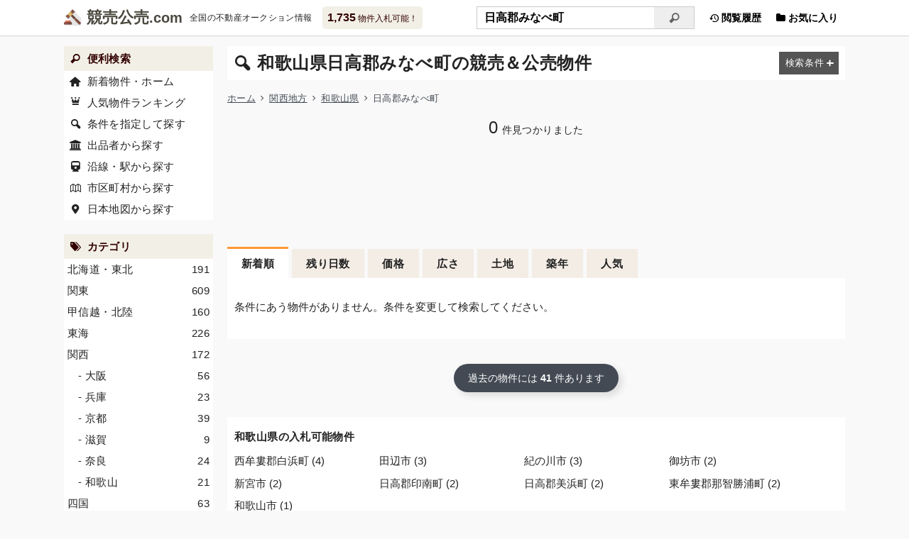

--- FILE ---
content_type: text/html; charset=UTF-8
request_url: https://xn--55q36pba3495a.com/auction/find?pid=30&q=%E6%97%A5%E9%AB%98%E9%83%A1%E3%81%BF%E3%81%AA%E3%81%B9%E7%94%BA
body_size: 4756
content:
<!DOCTYPE html><html lang="ja"><head><meta charset="utf-8"><meta name="viewport" content="width=device-width, initial-scale=1"><title>和歌山県日高郡みなべ町の競売＆公売物件 - 競売公売.com</title><meta property="og:title" content="和歌山県日高郡みなべ町の競売＆公売物件"><meta name="description" content="【1,735物件入札可能！】和歌山県日高郡みなべ町の競売＆公売物件です。全国の不動産競売(けいばい)＆公売(こうばい)物件をまとめて検索できます。マンション・一戸建て・土地のオークション情報をリアルタイムで更新しています"><meta name="og:description" content="【1,735物件入札可能！】和歌山県日高郡みなべ町の競売＆公売物件です。全国の不動産競売(けいばい)＆公売(こうばい)物件をまとめて検索できます。マンション・一戸建て・土地のオークション情報をリアルタイムで更新しています"><meta name="keywords" content="和歌山県,日高郡みなべ町,競売,公売,国有財産,オークション"><meta property="og:site_name" content="競売公売.com"><meta property="og:type" content="article"><link rel="canonical" href="https://xn--55q36pba3495a.com/auction/find?pid=30&amp;q=%E6%97%A5%E9%AB%98%E9%83%A1%E3%81%BF%E3%81%AA%E3%81%B9%E7%94%BA"><meta property="og:url" content="https://xn--55q36pba3495a.com/auction/find?pid=30&amp;q=%E6%97%A5%E9%AB%98%E9%83%A1%E3%81%BF%E3%81%AA%E3%81%B9%E7%94%BA"><meta http-equiv="x-dns-prefetch-control" content="on"><link rel="preconnect dns-prefetch" href="//storage.xn--55q36pba3495a.com"><link rel="preconnect dns-prefetch" href="//cdnjs.cloudflare.com"><link rel="preconnect dns-prefetch" href="//cdn.jsdelivr.net"><link rel="preconnect dns-prefetch" href="//ajax.googleapis.com"><link rel="preconnect dns-prefetch" href="//www.googletagmanager.com"><link rel="preconnect dns-prefetch" href="//www.google-analytics.com"><link rel="preconnect dns-prefetch" href="//www.google.com"><link rel="preconnect dns-prefetch" href="//www.gstatic.com" crossorigin><link rel="preconnect dns-prefetch" href="//maps.gstatic.com" crossorigin><link rel="preconnect dns-prefetch" href="//maps.googleapis.com" crossorigin><link rel="preconnect dns-prefetch" href="//pagead2.googlesyndication.com"><link rel="preconnect dns-prefetch" href="//googleads.g.doubleclick.net"><link rel="preconnect dns-prefetch" href="//tpc.googlesyndication.com"><link rel="preconnect dns-prefetch" href="//stats.g.doubleclick.net"><link rel="preconnect dns-prefetch" href="//static.doubleclick.net"><link rel="preconnect dns-prefetch" href="//partner.googleadservices.com"><link rel="preconnect dns-prefetch" href="//www.googletagservices.com"><link rel="preconnect dns-prefetch" href="//fonts.gstatic.com" crossorigin><link rel="preconnect dns-prefetch" href="//fonts.googleapis.com" crossorigin><link rel="stylesheet prefetch" href="//storage.xn--55q36pba3495a.com/assets/css/main.min.css?856" as="style"><link rel="stylesheet prefetch" media="(min-width:768px)" href="//storage.xn--55q36pba3495a.com/assets/css/tablet.min.css?856" as="style"><link rel="stylesheet prefetch" media="(min-width:1101px)" href="//storage.xn--55q36pba3495a.com/assets/css/pc.min.css?856" as="style"><link rel="preload" href="//storage.xn--55q36pba3495a.com/assets/css/lazy.min.css?856" as="style" onload="this.onload=null;this.rel='stylesheet'"><noscript><link rel="stylesheet prefetch" href="//storage.xn--55q36pba3495a.com/assets/css/lazy.min.css?856" as="style"></noscript><link rel="preload" href="/assets/icon/css/fontello.min.css?75267852" as="style" onload="this.onload=null;this.rel='stylesheet'"><noscript><link rel="stylesheet prefetch" href="/assets/icon/css/fontello.min.css?75267852" as="style"></noscript><link rel="prefetch" href="/assets/icon/font/fontello.woff2?75267852" as="font" type="font/woff2" crossorigin><link rel="prefetch" href="/assets/icon/font/fontello.eot?75267852" as="font" type="application/vnd.ms-fontobject" crossorigin><link rel="prefetch" href="/assets/icon/font/fontello.woff?75267852" as="font" type="font/woff" crossorigin><link rel="prefetch" href="/assets/icon/font/fontello.ttf?75267852" as="font" type="font/ttf" crossorigin><link rel="prefetch" href="/assets/icon/font/fontello.svg?75267852" as="image" type="image/svg+xml" crossorigin><link rel="preload" href="//cdnjs.cloudflare.com/ajax/libs/loadjs/4.3.0/loadjs.min.js" as="script"><link rel="preload" href="//cdnjs.cloudflare.com/ajax/libs/lscache/1.3.2/lscache.min.js" as="script"><link rel="preload" href="//storage.xn--55q36pba3495a.com/assets/js/app.min.js?008" as="script"><link rel="preload" href="//storage.xn--55q36pba3495a.com/assets/js/global.min.js?618" as="script"><link rel="preload" href="//storage.xn--55q36pba3495a.com/assets/js/utils.min.js?003" as="script"><link rel="preload" href="//storage.xn--55q36pba3495a.com/assets/js/storage.min.js?004" as="script"><script async src="https://pagead2.googlesyndication.com/pagead/js/adsbygoogle.js?client=ca-pub-6927650198038041" crossorigin="anonymous"></script><link rel="preload" href="//www.googletagmanager.com/gtag/js?id=G-WH3RMQ9P1V" as="script"><script> window.dataLayer = window.dataLayer || []; function gtag(){dataLayer.push(arguments);} gtag('js', new Date()); gtag('config', 'G-WH3RMQ9P1V'); </script><link rel="apple-touch-icon" type="image/png" href="//storage.xn--55q36pba3495a.com/assets/favicon/apple-touch-icon-180x180.png"><link rel="icon" type="image/png" href="//storage.xn--55q36pba3495a.com/assets/favicon/icon-192x192.png"><link rel="manifest" href="/assets/favicon/manifest.json"><link rel="alternate" type="application/atom+xml" title="Atom1.0" href="/atom.xml"><script type="application/ld+json">{"@context":"https://schema.org","@graph":[{"url":"https://xn--55q36pba3495a.com/","name":"競売公売.com","alternateName":"けいばいこうばいドットコム","description":"国が運営する不動産オークションはどなたでも入札できます。全国の不動産競売(けいばい)＆公売(こうばい)物件をまとめて検索できます。マンション・一戸建て・土地のオークション情報をリアルタイムで更新しています","potentialAction":[{"target":{"urlTemplate":"https://xn--55q36pba3495a.com/auction/find?q={query}","@type":"EntryPoint"},"@type":"SearchAction","query-input":"required name=query"}],"inLanguage":"ja","@type":"WebSite","@id":"https://xn--55q36pba3495a.com/#website"},{"itemListElement":[{"position":1,"name":"ホーム","item":"https://xn--55q36pba3495a.com/","@type":"ListItem"},{"position":2,"name":"関西地方","item":"https://xn--55q36pba3495a.com/auction/find?area=kinki","@type":"ListItem"},{"position":3,"name":"和歌山県","item":"https://xn--55q36pba3495a.com/auction/find?pid=30","@type":"ListItem"},{"position":4,"name":"日高郡みなべ町","@type":"ListItem"}],"@type":"BreadcrumbList","@id":"https://xn--55q36pba3495a.com/auction/find?pid=30&q=%E6%97%A5%E9%AB%98%E9%83%A1%E3%81%BF%E3%81%AA%E3%81%B9%E7%94%BA#breadcrumb"},{"isPartOf":{"@id":"https://xn--55q36pba3495a.com/#website"},"breadcrumb":{"@id":"https://xn--55q36pba3495a.com/auction/find?pid=30&q=%E6%97%A5%E9%AB%98%E9%83%A1%E3%81%BF%E3%81%AA%E3%81%B9%E7%94%BA#breadcrumb"},"inLanguage":"ja","@type":"WebPage","@id":"https://xn--55q36pba3495a.com/auction/find?pid=30&q=%E6%97%A5%E9%AB%98%E9%83%A1%E3%81%BF%E3%81%AA%E3%81%B9%E7%94%BA"}]}</script></head><body><header><div class="header__div"><div class="logo"><a href="/" title="けいばいこうばいドットコム">競売公売</a><span>全国の不動産オークション情報</span></div><a href="/auction/find" class="balloon"><b>1,735</b> 物件入札可能！</a><ul class="nav"><li class="pc"><a href="/history/list"><i class="icon-back-in-time"></i> 閲覧履歴</a></li><li><a class="fav" href="/favorite/list"><i class="icon-folder"></i> お気に入り</a></li></ul><div class="search"><form method="get" action="/auction/find"><input type="search" name="q" placeholder="フリーワード検索" value="日高郡みなべ町" autocomplete="off" aria-label="入札可能物件を任意の文字列で検索する"/><button type="submit" tabindex="-1" aria-label="検索"><i class="icon-search"></i></button></form></div><div class="snav"><a href="/">ホーム</a><a href="/auction/map">地図検索</a><a href="/auction/line#kanto">路線検索</a><a href="/auction/court">出品者一覧</a><a href="/auction/ranking">ランキング</a></div></div></header><main><div class="content-main auction-list"><h1 id="h1" class="long-title"><i class="icon-search-left"></i> 和歌山県日高郡みなべ町の競売＆公売物件 <label for="search-modal" class="btn-filter"><i></i></label></h1><ul class="breadcrumb"><li><a href="/">ホーム</a></li><li><a href="/auction/find?area=kinki">関西地方</a></li><li><a href="/auction/find?pid=30">和歌山県</a></li><li>日高郡みなべ町</li></ul><p class="hits"><b>0</b>件見つかりました </p><div class="ads horizontal"><ins class="adsbygoogle" data-ad-client="ca-pub-6927650198038041" data-ad-slot="3417812219" data-ad-format="horizontal" data-full-width-responsive="true"></ins><script>
(adsbygoogle = window.adsbygoogle || []).push({});
</script></div><ul class="tabs no-action"><li class="active"><a href="javascript:">新着順</a></li><li><a href="javascript:">残り日数</a></li><li><a href="javascript:">価格</a></li><li><a href="javascript:">広さ</a></li><li class="pc"><a href="javascript:">土地</a></li><li><a href="javascript:">築年</a></li><li><a href="javascript:">人気</a></li></ul><div id="items" class="content-list"><div class="content-inner"><p>条件にあう物件がありません。条件を変更して検索してください。</p></div></div><div class="text-center margin-top"><a class="btn-gray" href="/auction/find?cl=1&amp;pid=30&amp;q=%E6%97%A5%E9%AB%98%E9%83%A1%E3%81%BF%E3%81%AA%E3%81%B9%E7%94%BA"> 過去の物件には <b>41</b> 件あります </a></div><ul class="links content-inner margin-top"><li><h2>和歌山県の入札可能物件</h2><ul><li><a href="/auction/find?pid=30&amp;q=%E8%A5%BF%E7%89%9F%E5%A9%81%E9%83%A1%E7%99%BD%E6%B5%9C%E7%94%BA">西牟婁郡白浜町 (4)</a></li><li><a href="/auction/find?pid=30&amp;q=%E7%94%B0%E8%BE%BA%E5%B8%82">田辺市 (3)</a></li><li><a href="/auction/find?pid=30&amp;q=%E7%B4%80%E3%81%AE%E5%B7%9D%E5%B8%82">紀の川市 (3)</a></li><li><a href="/auction/find?pid=30&amp;q=%E5%BE%A1%E5%9D%8A%E5%B8%82">御坊市 (2)</a></li><li><a href="/auction/find?pid=30&amp;q=%E6%96%B0%E5%AE%AE%E5%B8%82">新宮市 (2)</a></li><li><a href="/auction/find?pid=30&amp;q=%E6%97%A5%E9%AB%98%E9%83%A1%E5%8D%B0%E5%8D%97%E7%94%BA">日高郡印南町 (2)</a></li><li><a href="/auction/find?pid=30&amp;q=%E6%97%A5%E9%AB%98%E9%83%A1%E7%BE%8E%E6%B5%9C%E7%94%BA">日高郡美浜町 (2)</a></li><li><a href="/auction/find?pid=30&amp;q=%E6%9D%B1%E7%89%9F%E5%A9%81%E9%83%A1%E9%82%A3%E6%99%BA%E5%8B%9D%E6%B5%A6%E7%94%BA">東牟婁郡那智勝浦町 (2)</a></li><li><a href="/auction/find?pid=30&amp;q=%E5%92%8C%E6%AD%8C%E5%B1%B1%E5%B8%82">和歌山市 (1)</a></li></ul></li></ul><div class="ads related"><ins class="adsbygoogle" data-ad-format="autorelaxed" data-ad-client="ca-pub-6927650198038041" data-ad-slot="5693799412"></ins><script>
(adsbygoogle = window.adsbygoogle || []).push({});
</script></div></div><div class="content-side"><nav><h2 class="leading-search">便利検索</h2><ul><li class="leading-home"><a href="/">新着物件・ホーム</a></li><li class="leading-crown"><a href="/auction/ranking">人気物件ランキング</a></li><li class="leading-search-left"><a href="/auction/search">条件を指定して探す</a></li><li class="leading-bank"><a href="/auction/court">出品者から探す</a></li><li class="leading-train"><a href="/auction/line#kanto">沿線・駅から探す</a></li><li class="leading-city"><a href="/auction/city#kanto">市区町村から探す</a></li><li class="leading-location"><a href="/auction/map">日本地図から探す</a></li></ul></nav><nav><h2 class="leading-tags">カテゴリ</h2><ul><li><a href="/auction/find?area=hokkaido"><span>191</span> 北海道・東北 </a></li><li><a href="/auction/find?area=kanto"><span>609</span> 関東 </a></li><li><a href="/auction/find?area=hokuriku"><span>160</span> 甲信越・北陸 </a></li><li><a href="/auction/find?area=tokai"><span>226</span> 東海 </a></li><li><a href="/auction/find?area=kinki"><span>172</span> 関西 </a></li><li class="indent"><a href="/auction/find?pid=27"><span>56</span> - 大阪 </a></li><li class="indent"><a href="/auction/find?pid=28"><span>23</span> - 兵庫 </a></li><li class="indent"><a href="/auction/find?pid=26"><span>39</span> - 京都 </a></li><li class="indent"><a href="/auction/find?pid=25"><span>9</span> - 滋賀 </a></li><li class="indent"><a href="/auction/find?pid=29"><span>24</span> - 奈良 </a></li><li class="indent"><a href="/auction/find?pid=30"><span>21</span> - 和歌山 </a></li><li><a href="/auction/find?area=shikoku"><span>63</span> 四国 </a></li><li><a href="/auction/find?area=chugoku"><span>155</span> 中国 </a></li><li><a href="/auction/find?area=kyushu"><span>159</span> 九州・沖縄 </a></li><li><a href="/auction/find?grp=1"><span>204</span>マンション</a></li><li><a href="/auction/find?grp=2"><span>891</span>戸建て</a></li><li><a href="/auction/find?grp=3"><span>466</span>土地</a></li><li><a href="/auction/find?grp=4"><span>173</span>農地</a></li><li><a href="/auction/find?grp=9"><span>1</span>その他種別</a></li><li><a href="/auction/find?max=50"><span>173</span>～50<small>万円</small></a></li><li><a href="/auction/find?max=100&amp;min=50"><span>151</span>50～100<small>万円</small></a></li><li><a href="/auction/find?max=200&amp;min=100"><span>228</span>100～200<small>万円</small></a></li><li><a href="/auction/find?max=300&amp;min=200"><span>176</span>200～300<small>万円</small></a></li><li><a href="/auction/find?max=500&amp;min=300"><span>253</span>300～500<small>万円</small></a></li><li><a href="/auction/find?max=1000&amp;min=500"><span>347</span>500～1,000<small>万円</small></a></li><li><a href="/auction/find?max=2000&amp;min=1000"><span>254</span>1,000～2,000<small>万円</small></a></li><li><a href="/auction/find?min=2000"><span>165</span>2,000<small>万円</small>～</a></li><li><a href="/auction/find?src=1"><span>1019</span>競売</a></li><li><a href="/auction/find?src=2"><span>311</span>国税庁公売</a></li><li><a href="/auction/find?src=3"><span>298</span>官公庁公売</a></li><li><a href="/auction/find?src=4"><span>107</span>国有財産</a></li></ul></nav><div class="ads vertical pc"><ins class="adsbygoogle" data-ad-client="ca-pub-6927650198038041" data-ad-slot="3960297410" data-ad-format="auto" data-full-width-responsive="false"></ins><script>
(adsbygoogle = window.adsbygoogle || []).push({});
</script></div></div></main><footer><small>&copy; <a href="/static/terms">競売公売.com</a></small><span class="sns"><a target="_blank" rel="nofollow noopener noreferrer" href="//www.facebook.com/sharer.php?u=https%3A%2F%2Fxn--55q36pba3495a.com%2Fauction%2Ffind%3Fpid%3D30%26q%3D%25E6%2597%25A5%25E9%25AB%2598%25E9%2583%25A1%25E3%2581%25BF%25E3%2581%25AA%25E3%2581%25B9%25E7%2594%25BA" class="facebook" title="Facebook"></a><a target="_blank" rel="nofollow noopener noreferrer" href="//twitter.com/share?url=https%3A%2F%2Fxn--55q36pba3495a.com%2Fauction%2Ffind%3Fpid%3D30%26q%3D%25E6%2597%25A5%25E9%25AB%2598%25E9%2583%25A1%25E3%2581%25BF%25E3%2581%25AA%25E3%2581%25B9%25E7%2594%25BA&amp;text=%E5%92%8C%E6%AD%8C%E5%B1%B1%E7%9C%8C%E6%97%A5%E9%AB%98%E9%83%A1%E3%81%BF%E3%81%AA%E3%81%B9%E7%94%BA%E3%81%AE%E7%AB%B6%E5%A3%B2%EF%BC%86%E5%85%AC%E5%A3%B2%E7%89%A9%E4%BB%B6" class="twitter" title="X(Twitter)"></a><a target="_blank" rel="nofollow noopener noreferrer" href="//b.hatena.ne.jp/add?mode=confirm&amp;url=https%3A%2F%2Fxn--55q36pba3495a.com%2Fauction%2Ffind%3Fpid%3D30%26q%3D%25E6%2597%25A5%25E9%25AB%2598%25E9%2583%25A1%25E3%2581%25BF%25E3%2581%25AA%25E3%2581%25B9%25E7%2594%25BA&amp;title=%E5%92%8C%E6%AD%8C%E5%B1%B1%E7%9C%8C%E6%97%A5%E9%AB%98%E9%83%A1%E3%81%BF%E3%81%AA%E3%81%B9%E7%94%BA%E3%81%AE%E7%AB%B6%E5%A3%B2%EF%BC%86%E5%85%AC%E5%A3%B2%E7%89%A9%E4%BB%B6" class="hatebu" title="はてなブックマーク"></a><a target="_blank" rel="nofollow noopener noreferrer" href="//getpocket.com/edit?url=https%3A%2F%2Fxn--55q36pba3495a.com%2Fauction%2Ffind%3Fpid%3D30%26q%3D%25E6%2597%25A5%25E9%25AB%2598%25E9%2583%25A1%25E3%2581%25BF%25E3%2581%25AA%25E3%2581%25B9%25E7%2594%25BA" class="pocket" title="Pocket"></a><a target="_blank" rel="nofollow noopener noreferrer" href="//line.me/R/msg/text/?https%3A%2F%2Fxn--55q36pba3495a.com%2Fauction%2Ffind%3Fpid%3D30%26q%3D%25E6%2597%25A5%25E9%25AB%2598%25E9%2583%25A1%25E3%2581%25BF%25E3%2581%25AA%25E3%2581%25B9%25E7%2594%25BA" class="line" title="LINE"></a></span></footer><ul id="fmenu"><li><a class="home" href="/" aria-label="サイトのホーム・新着"></a></li><li><label class="sns" for="sns-modal" aria-label="このページをSNSでシェア"></label></li><li><label class="search" for="search-modal" aria-label="条件を指定して検索"></label></li><li><a class="hist" href="/history/list" aria-label="閲覧履歴を見る"></a></li><li><a class="fav" href="/favorite/list" aria-label="お気に入り物件の管理"></a></li><li><a class="totop" href="#" aria-label="ページの先頭にスクロール"></a></li></ul><a id="totop" class="totop" href="#" aria-label="ページの先頭にスクロール"><i class="icon-up-open"></i></a><section class="modal-wrap" aria-hidden="true"><input type="checkbox" id="search-modal"/><div class="modal-overlay" tabindex="-1"><label for="search-modal"></label><div class="modal-content search-modal hide"><label for="search-modal">&times;</label><b>検索条件変更</b></div></div></section><section class="modal-wrap" aria-hidden="true"><input type="checkbox" id="sns-modal"/><div class="modal-overlay" tabindex="-1"><label for="sns-modal"></label><div class="modal-content sns-modal"><label for="sns-modal">&times;</label><b>URLをシェアする</b><p class="sns"><a target="_blank" rel="nofollow noopener noreferrer" href="//www.facebook.com/sharer.php?u=https%3A%2F%2Fxn--55q36pba3495a.com%2Fauction%2Ffind%3Fpid%3D30%26q%3D%25E6%2597%25A5%25E9%25AB%2598%25E9%2583%25A1%25E3%2581%25BF%25E3%2581%25AA%25E3%2581%25B9%25E7%2594%25BA" class="facebook" title="Facebook"></a><a target="_blank" rel="nofollow noopener noreferrer" href="//twitter.com/share?url=https%3A%2F%2Fxn--55q36pba3495a.com%2Fauction%2Ffind%3Fpid%3D30%26q%3D%25E6%2597%25A5%25E9%25AB%2598%25E9%2583%25A1%25E3%2581%25BF%25E3%2581%25AA%25E3%2581%25B9%25E7%2594%25BA&amp;text=%E5%92%8C%E6%AD%8C%E5%B1%B1%E7%9C%8C%E6%97%A5%E9%AB%98%E9%83%A1%E3%81%BF%E3%81%AA%E3%81%B9%E7%94%BA%E3%81%AE%E7%AB%B6%E5%A3%B2%EF%BC%86%E5%85%AC%E5%A3%B2%E7%89%A9%E4%BB%B6" class="twitter" title="X(Twitter)"></a><a target="_blank" rel="nofollow noopener noreferrer" href="//b.hatena.ne.jp/add?mode=confirm&amp;url=https%3A%2F%2Fxn--55q36pba3495a.com%2Fauction%2Ffind%3Fpid%3D30%26q%3D%25E6%2597%25A5%25E9%25AB%2598%25E9%2583%25A1%25E3%2581%25BF%25E3%2581%25AA%25E3%2581%25B9%25E7%2594%25BA&amp;title=%E5%92%8C%E6%AD%8C%E5%B1%B1%E7%9C%8C%E6%97%A5%E9%AB%98%E9%83%A1%E3%81%BF%E3%81%AA%E3%81%B9%E7%94%BA%E3%81%AE%E7%AB%B6%E5%A3%B2%EF%BC%86%E5%85%AC%E5%A3%B2%E7%89%A9%E4%BB%B6" class="hatebu" title="はてなブックマーク"></a><a target="_blank" rel="nofollow noopener noreferrer" href="//getpocket.com/edit?url=https%3A%2F%2Fxn--55q36pba3495a.com%2Fauction%2Ffind%3Fpid%3D30%26q%3D%25E6%2597%25A5%25E9%25AB%2598%25E9%2583%25A1%25E3%2581%25BF%25E3%2581%25AA%25E3%2581%25B9%25E7%2594%25BA" class="pocket" title="Pocket"></a><a target="_blank" rel="nofollow noopener noreferrer" href="//line.me/R/msg/text/?https%3A%2F%2Fxn--55q36pba3495a.com%2Fauction%2Ffind%3Fpid%3D30%26q%3D%25E6%2597%25A5%25E9%25AB%2598%25E9%2583%25A1%25E3%2581%25BF%25E3%2581%25AA%25E3%2581%25B9%25E7%2594%25BA" class="line" title="LINE"></a></p><div class="url-area"> 和歌山県日高郡みなべ町の競売＆公売物件 https://xn--55q36pba3495a.com/auction/find?pid=30&amp;q=%E6%97%A5%E9%AB%98%E9%83%A1%E3%81%BF%E3%81%AA%E3%81%B9%E7%94%BA </div><button type="button" class="btn-copy no-action">タイトルとURLをコピー</button></div></div></section><script defer src="//cdnjs.cloudflare.com/ajax/libs/loadjs/4.3.0/loadjs.min.js"></script><script> document.addEventListener('DOMContentLoaded', function () { loadjs('//storage.xn--55q36pba3495a.com/assets/js/app.min.js?008', function () { App.require(['global']); App.onAction(function () { App.require(['lscache', 'storage'], function () { LsHistory.setFindHist('pid=30&q=%E6%97%A5%E9%AB%98%E9%83%A1%E3%81%BF%E3%81%AA%E3%81%B9%E7%94%BA'); }); }); }); }, {once: true, passive: true}); </script></body></html>

--- FILE ---
content_type: text/html; charset=utf-8
request_url: https://www.google.com/recaptcha/api2/aframe
body_size: 257
content:
<!DOCTYPE HTML><html><head><meta http-equiv="content-type" content="text/html; charset=UTF-8"></head><body><script nonce="aJTFh-lcfkq5ZlkZJmhgrg">/** Anti-fraud and anti-abuse applications only. See google.com/recaptcha */ try{var clients={'sodar':'https://pagead2.googlesyndication.com/pagead/sodar?'};window.addEventListener("message",function(a){try{if(a.source===window.parent){var b=JSON.parse(a.data);var c=clients[b['id']];if(c){var d=document.createElement('img');d.src=c+b['params']+'&rc='+(localStorage.getItem("rc::a")?sessionStorage.getItem("rc::b"):"");window.document.body.appendChild(d);sessionStorage.setItem("rc::e",parseInt(sessionStorage.getItem("rc::e")||0)+1);localStorage.setItem("rc::h",'1768975068199');}}}catch(b){}});window.parent.postMessage("_grecaptcha_ready", "*");}catch(b){}</script></body></html>

--- FILE ---
content_type: text/css
request_url: https://xn--55q36pba3495a.com/assets/icon/css/fontello.min.css?75267852
body_size: 480
content:
@font-face{font-family:"fontello";src:url(../font/fontello.eot?75267852);src:url(../font/fontello.eot?75267852#iefix)format("embedded-opentype"),url(../font/fontello.woff2?75267852)format("woff2"),url(../font/fontello.woff?75267852)format("woff"),url(../font/fontello.ttf?75267852)format("truetype"),url(../font/fontello.svg?75267852#fontello)format("svg");font-weight:400;font-style:normal;font-display:swap}[class*=" icon-"]:before,[class^=icon-]:before{font-family:"fontello";font-style:normal;font-weight:400;speak:never;display:inline-block;text-decoration:inherit;width:1em;margin-right:.2em;text-align:center;font-variant:normal;text-transform:none;line-height:1em;margin-left:.2em;-webkit-font-smoothing:antialiased;-moz-osx-font-smoothing:grayscale}.icon-search:before{content:""}.icon-folder-open:before{content:""}.icon-folder:before{content:""}.icon-up-open:before{content:""}.icon-tags:before{content:""}.icon-flight:before{content:""}.icon-road:before{content:""}.icon-down-dir:before{content:""}.icon-up-dir:before{content:""}.icon-hammer:before{content:""}.icon-download-alt:before{content:""}.icon-cancel:before{content:""}.icon-attention:before{content:""}.icon-eye:before{content:""}.icon-clock:before{content:""}.icon-tag:before{content:""}.icon-resize-full:before{content:""}.icon-commerical-building:before{content:""}.icon-chart-bar:before{content:""}.icon-ok:before{content:""}.icon-back:before{content:""}.icon-info:before{content:""}.icon-mail:before{content:""}.icon-help:before{content:""}.icon-right-circle:before{content:""}.icon-home:before{content:""}.icon-down:before{content:""}.icon-camera:before{content:""}.icon-map:before{content:""}.icon-zoom-in:before{content:""}.icon-phone:before{content:""}.icon-down-open:before{content:""}.icon-back-in-time:before{content:""}.icon-right-open:before{content:""}.icon-facebook:before{content:""}.icon-hatebu:before{content:""}.icon-line:before{content:""}.icon-pocket:before{content:""}.icon-twitter:before{content:""}.icon-auction:before{content:""}.icon-left:before{content:""}.icon-right:before{content:""}.icon-pitch:before{content:""}.icon-up:before{content:""}.icon-right-dir:before{content:""}.icon-plus:before{content:""}.icon-minus:before{content:""}.icon-share:before{content:""}.icon-arrow-combo:before{content:""}.icon-updown-circle:before{content:""}.icon-crown:before{content:""}.icon-location:before{content:""}.icon-link-ext:before{content:""}.icon-gplus:before{content:""}.icon-doc-text:before{content:""}.icon-angle-double-up:before{content:""}.icon-angle-double-down:before{content:""}.icon-angle-right:before{content:""}.icon-circle-empty:before{content:""}.icon-yen:before{content:""}.icon-dot-circled:before{content:""}.icon-plus-squared-alt:before{content:""}.icon-bank:before{content:""}.icon-trash:before{content:""}.icon-train:before{content:""}.icon-search-left:before{content:""}

--- FILE ---
content_type: text/css
request_url: https://storage.xn--55q36pba3495a.com/assets/css/pc.min.css?856
body_size: -153
content:
@charset "utf-8";.header__div,main{width:1100px;margin:0 auto}header .logo{margin:0}header .logo span{content-visibility:auto;contain-intrinsic-size:15px;display:inline;padding:0 5px 0 10px;line-height:50px}.links li li{width:24%}.content-side{width:210px}.content-main{width:870px}.col-l{width:680px}.col-r{width:400px}

--- FILE ---
content_type: text/javascript; charset=utf-8
request_url: https://storage.xn--55q36pba3495a.com/assets/js/app.min.js?008
body_size: 866
content:
var App=function(d,a){var l={gtag:["//www.googletagmanager.com/gtag/js?id=G-WH3RMQ9P1V"],lscache:["//cdnjs.cloudflare.com/ajax/libs/lscache/1.3.2/lscache.min.js"],markerclusterer:["//cdn.jsdelivr.net/npm/@googlemaps/markerclusterer/dist/index.min.js"],leaflet:["//cdnjs.cloudflare.com/ajax/libs/leaflet/1.9.4/leaflet.min.css","//cdnjs.cloudflare.com/ajax/libs/leaflet/1.9.4/leaflet.min.js"],"leaflet-gesture-handling":["//cdn.jsdelivr.net/npm/leaflet-gesture-handling/dist/leaflet-gesture-handling.min.css",
"//cdn.jsdelivr.net/npm/leaflet-gesture-handling/dist/leaflet-gesture-handling.min.js"],swiper:["//cdnjs.cloudflare.com/ajax/libs/Swiper/5.4.5/css/swiper.min.css","//cdnjs.cloudflare.com/ajax/libs/Swiper/5.4.5/js/swiper.min.js"],photoswipe:["//cdnjs.cloudflare.com/ajax/libs/photoswipe/4.1.3/photoswipe.min.css","//cdnjs.cloudflare.com/ajax/libs/photoswipe/4.1.3/default-skin/default-skin.min.css","//cdnjs.cloudflare.com/ajax/libs/photoswipe/4.1.3/photoswipe.min.js","//cdnjs.cloudflare.com/ajax/libs/photoswipe/4.1.3/photoswipe-ui-default.min.js"],
dragscroll:["//cdnjs.cloudflare.com/ajax/libs/dragscroll/0.0.8/dragscroll.min.js"],highcharts:["//cdnjs.cloudflare.com/ajax/libs/highcharts/12.2.0/highcharts.min.js"],"highcharts-more":["//cdnjs.cloudflare.com/ajax/libs/highcharts/12.2.0/highcharts-more.min.js"],lozad:["//cdnjs.cloudflare.com/ajax/libs/lozad.js/1.16.0/lozad.min.js"],vue:["//cdnjs.cloudflare.com/ajax/libs/vue/2.6.14/vue.min.js"],polyfill:["//cdnjs.cloudflare.com/polyfill/v3/polyfill.min.js?features=default%2Ces6%2Cfetch%2CElement.prototype.dataset%2CIntersectionObserver%2CURLSearchParams"],
"chart.landprice":["/assets/js/chart.landprice.min.js?531"],"chart.rangetrade":["/assets/js/chart.rangetrade.min.js?863"],"chart.sqmprice":["/assets/js/chart.sqmprice.min.js?534"],"chart.trade":["/assets/js/chart.trade.min.js?543"],"favorite.vue":["/assets/js/favorite.vue.min.js?529"],global:["/assets/js/global.min.js?618"],"hist.vue":["/assets/js/hist.vue.min.js?534"],"leaflet.PopupMovable":["/assets/js/leaflet.PopupMovable.min.js?001"],"map.bid":["/assets/js/map.bid.min.js?010"],"map.cluster":["/assets/js/map.cluster.min.js?006"],
"map.nearby":["/assets/js/map.nearby.min.js?005"],operation:["/assets/js/operation.min.js?002"],"photoswipe.init":["/assets/js/photoswipe.init.min.js?006"],searchform:["/assets/js/searchform.min.js?003"],storage:["/assets/js/storage.min.js?004"],"swipe.photo":["/assets/js/swipe.photo.min.js?524"],"swipe.tab-lazy":["/assets/js/swipe.tab-lazy.min.js?922"],"trade.vue":["/assets/js/trade.vue.min.js?919"],utils:["/assets/js/utils.min.js?003"]},m="localhost"!==a.location.hostname?"//storage.xn--55q36pba3495a.com":
"",n=function(){},k=a.matchMedia?a.matchMedia("(min-width:768px)").matches:768<=(a.innerWidth||d.documentElement.clientWidth),p=a.scrollY||a.pageYOffset||d.body.scrollTop||d.documentElement.scrollTop||d.scrollingElement.scrollTop||d.body.clientHeight===d.documentElement.clientHeight;return{isPC:k,require:function(e,h){for(var b=e.length-1;0<=b;b--){var c=e[b];if(!loadjs.isDefined(c)){for(var f=l[c],g=f.length-1;0<=g;g--)f[g].startsWith("/assets/")&&(f[g]=m+f[g]);loadjs(f,c)}}loadjs.ready(e,h||n)},
onAction:function(e){if(k||p)e();else{var h=!1,b={once:!0,passive:!0},c=function(){!1===h&&(h=!0,a.removeEventListener("scroll",c,b),a.removeEventListener("mousemove",c,b),a.removeEventListener("mousedown",c,b),a.removeEventListener("touchstart",c,b),e())};a.addEventListener("scroll",c,b);a.addEventListener("mousemove",c,b);a.addEventListener("mousedown",c,b);a.addEventListener("touchstart",c,b)}}}}(document,window);
